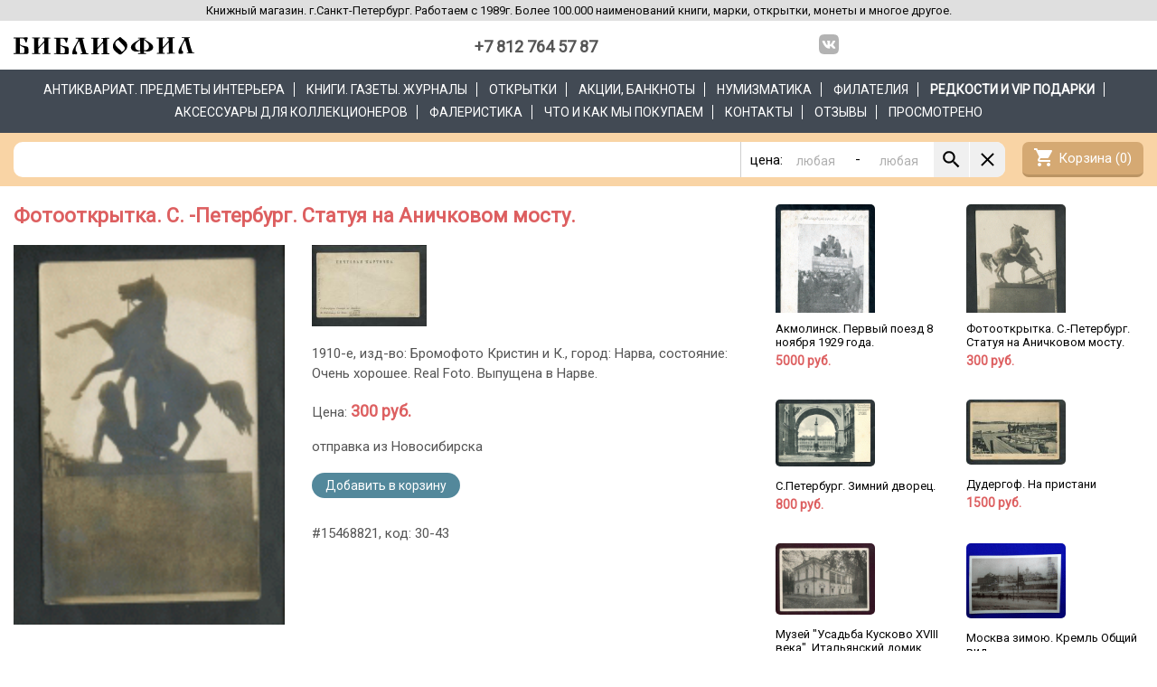

--- FILE ---
content_type: image/svg+xml
request_url: http://bibliofilspb.ru/gfx/social/vk.svg
body_size: 2411
content:
<?xml version="1.0" encoding="UTF-8" standalone="no"?>
<svg
   role="img"
   version="1.1"
   viewBox="0 0 24 24"
   id="svg8"
   sodipodi:docname="vk.svg"
   inkscape:version="1.2.2 (b0a8486541, 2022-12-01)"
   xmlns:inkscape="http://www.inkscape.org/namespaces/inkscape"
   xmlns:sodipodi="http://sodipodi.sourceforge.net/DTD/sodipodi-0.dtd"
   xmlns="http://www.w3.org/2000/svg"
   xmlns:svg="http://www.w3.org/2000/svg"
   xmlns:rdf="http://www.w3.org/1999/02/22-rdf-syntax-ns#"
   xmlns:cc="http://creativecommons.org/ns#"
   xmlns:dc="http://purl.org/dc/elements/1.1/">
  <defs
     id="defs12" />
  <sodipodi:namedview
     id="namedview10"
     pagecolor="#ffffff"
     bordercolor="#000000"
     borderopacity="0.25"
     inkscape:showpageshadow="2"
     inkscape:pageopacity="0.0"
     inkscape:pagecheckerboard="0"
     inkscape:deskcolor="#d1d1d1"
     showgrid="false"
     inkscape:zoom="9.8333333"
     inkscape:cx="12"
     inkscape:cy="12"
     inkscape:window-width="1920"
     inkscape:window-height="1171"
     inkscape:window-x="1920"
     inkscape:window-y="0"
     inkscape:window-maximized="1"
     inkscape:current-layer="svg8" />
  <metadata
     id="metadata2">
    <rdf:RDF>
      <cc:Work
         rdf:about="">
        <dc:format>image/svg+xml</dc:format>
        <dc:type
           rdf:resource="http://purl.org/dc/dcmitype/StillImage" />
        <dc:title>VK icon</dc:title>
      </cc:Work>
    </rdf:RDF>
  </metadata>
  <title
     id="title4">VK icon</title>
  <path
     d="M15.684 0H8.316C1.592 0 0 1.592 0 8.316v7.368C0 22.408 1.592 24 8.316 24h7.368C22.408 24 24 22.408 24 15.684V8.316C24 1.592 22.391 0 15.684 0zm3.692 17.123h-1.744c-.66 0-.864-.525-2.05-1.727-1.033-1-1.49-1.135-1.744-1.135-.356 0-.458.102-.458.593v1.575c0 .424-.135.678-1.253.678-1.846 0-3.896-1.118-5.335-3.202C4.624 10.857 4.03 8.57 4.03 8.096c0-.254.102-.491.593-.491h1.744c.44 0 .61.203.78.677.863 2.49 2.303 4.675 2.896 4.675.22 0 .322-.102.322-.66V9.721c-.068-1.186-.695-1.287-.695-1.71 0-.204.17-.407.44-.407h2.744c.373 0 .508.203.508.643v3.473c0 .372.17.508.271.508.22 0 .407-.136.813-.542 1.254-1.406 2.151-3.574 2.151-3.574.119-.254.322-.491.763-.491h1.744c.525 0 .644.27.525.643-.22 1.017-2.354 4.031-2.354 4.031-.186.305-.254.44 0 .78.186.254.796.779 1.203 1.253.745.847 1.32 1.558 1.473 2.05.17.49-.085.744-.576.744z"
     fill="#333"
     id="path6"
     style="fill:#b3b3b3" />
</svg>


--- FILE ---
content_type: image/svg+xml
request_url: http://bibliofilspb.ru/gfx/bbf/logo-bbf-black.svg
body_size: 13036
content:
<?xml version="1.0" encoding="UTF-8" standalone="no"?>
<svg
   xmlns:dc="http://purl.org/dc/elements/1.1/"
   xmlns:cc="http://creativecommons.org/ns#"
   xmlns:rdf="http://www.w3.org/1999/02/22-rdf-syntax-ns#"
   xmlns:svg="http://www.w3.org/2000/svg"
   xmlns="http://www.w3.org/2000/svg"
   xmlns:sodipodi="http://sodipodi.sourceforge.net/DTD/sodipodi-0.dtd"
   xmlns:inkscape="http://www.inkscape.org/namespaces/inkscape"
   width="671.6"
   height="68.615"
   version="1.1"
   viewBox="0 0 177.69 18.154"
   id="svg851"
   sodipodi:docname="logo-bbf2a.svg"
   inkscape:version="1.0.1 (3bc2e813f5, 2020-09-07)">
  <defs
     id="defs855" />
  <sodipodi:namedview
     pagecolor="#ffffff"
     bordercolor="#666666"
     borderopacity="1"
     objecttolerance="10"
     gridtolerance="10"
     guidetolerance="10"
     inkscape:pageopacity="0"
     inkscape:pageshadow="2"
     inkscape:window-width="1346"
     inkscape:window-height="1009"
     id="namedview853"
     showgrid="false"
     inkscape:zoom="0.70173718"
     inkscape:cx="311.18969"
     inkscape:cy="228.09455"
     inkscape:window-x="1946"
     inkscape:window-y="26"
     inkscape:window-maximized="0"
     inkscape:current-layer="svg851" />
  <metadata
     id="metadata845">
    <rdf:RDF>
      <cc:Work
         rdf:about="">
        <dc:format>image/svg+xml</dc:format>
        <dc:type
           rdf:resource="http://purl.org/dc/dcmitype/StillImage" />
        <dc:title />
      </cc:Work>
    </rdf:RDF>
  </metadata>
  <g
     transform="translate(249.11 -90.619)"
     id="g849"
     style="fill:#000000">
    <path
       d="m-145.3 108.35c-1.4529-1.0045-4.1011-3.2694-4.6934-4.0138-0.4989-0.6271-0.9492-1.4983-1.2396-2.3984-0.3132-0.9717-0.3091-2.7319 0.01-3.81 0.6305-2.1371 2.0425-3.9612 4.5992-5.9418 0.4781-0.37 1.0304-0.8246 1.2272-1.0098 0.3707-0.3483 0.7908-0.5547 1.1314-0.5558 0.1085-6e-4 0.6026 0.3796 1.0983 0.8448 0.4957 0.4646 1.4333 1.2849 2.0835 1.8224 1.374 1.1358 2.5343 2.321 2.9321 2.9947 1.3001 2.2024 1.1144 5.2148-0.453 7.3484-0.5847 0.7959-3.6781 3.8531-4.7247 4.6692-0.7953 0.6201-1.1334 0.6286-1.97 0.051zm2.8933-2.7755c1.9192-1.0733 2.9378-2.7258 2.5818-4.189-0.1227-0.504-0.7607-1.5576-1.3716-2.2646-0.1702-0.1961-0.9856-1.0494-1.8122-1.8944-1.9549-1.9988-2.4541-2.5603-2.6972-3.0331-0.2544-0.4949-0.5388-0.5079-1.4155-0.066-1.3126 0.6613-2.1714 2.2852-1.9418 3.6718 0.2275 1.3743 1.0169 2.4481 3.8837 5.2828 1.6674 1.6485 1.9748 1.9996 2.0356 2.3258 0.083 0.4439 0.1965 0.4695 0.7372 0.1677zm-45.796 2.8106c-0.1974-0.051-0.8682-0.063-1.4904-0.033-1.0324 0.06-1.1532 0.048-1.3846-0.1392-0.2458-0.1994-0.2531-0.2404-0.2351-1.4055 0.025-1.6756 0.2537-2.4895 1.3056-4.6618 0.478-0.9868 1.0207-2.0497 1.206-2.362 0.1854-0.3131 0.5331-0.9373 0.7727-1.3896 0.2395-0.4517 0.7309-1.3428 1.0918-1.9799 0.3608-0.637 0.8179-1.5117 1.0158-1.9435 0.4074-0.8894 0.5566-1.8559 0.317-2.0532-0.079-0.066-0.6267-0.1392-1.2175-0.1676-0.5908-0.033-1.1089-0.05-1.1511-0.053-0.042 0-0.078-0.1929-0.078-0.4214l-7.9e-4 -0.4166h3.8203c2.1011 0 3.9842 0.033 4.1846 0.053 0.3431 0.037 0.3658 0.066 0.3893 0.4425l0.025 0.4013h-0.7732c-0.7601 0-0.7731 0-0.7723 0.2625 0 1.0091 1.4552 7.472 2.3009 10.241 0.848 2.7771 1.3726 4.4128 1.4394 4.4883 0.041 0.048 0.4607 0.094 0.9334 0.1105l0.8596 0.033 0.066 0.8468h-3.3639c-1.8501 0-3.537-0.032-3.7486-0.053-0.3673-0.06-0.3848-0.079-0.386-0.4591l-7.9e-4 -0.3967h0.82029c0.45121 0 0.8202-0.044 0.82-0.098-1e-4 -0.05-0.137-0.4783-0.304-0.9474-0.6709-1.8843-1.3558-4.4754-2.1347-8.0762-0.2499-1.1552-0.5081-2.3426-0.5738-2.6386-0.066-0.2941-0.1734-0.5361-0.2392-0.5343-0.3794 0-2.1089 2.9918-2.7565 4.7502-0.5507 1.4954-0.70039 2.3567-0.6505 3.7446 0.051 1.4148 0.1785 1.7627 0.7073 1.9297 0.4642 0.1457 0.6059 0.4467 0.6869 1.4547 0.089 1.1107 0.025 1.3167-0.4489 1.4498-0.4407 0.1232-0.5569 0.1232-1.0502 0zm15.611-0.1232c-0.1942-0.032-0.2309-0.094-0.2322-0.4314l-7.9e-4 -0.3994 2.1018-0.064 0.01-7.1778c0-3.9476-0.022-7.3273-0.054-7.5106l-0.06-0.3328h-0.79c-1.1552 0-1.2516-0.037-1.2531-0.5262l-8e-4 -0.4048h7.7928l7.9e-4 0.4454 7.9e-4 0.4451h-1.7431l0.016 4.6141c0.01 2.7278 0.053 4.614 0.1088 4.6138 0.052 0 0.17811-0.1105 0.28131-0.2438 0.2856-0.3715 1.2394-1.5053 1.6552-1.968 0.46769-0.5201 1.3059-1.493 2.6465-3.071l1.0499-1.236-0.033-1.3381-0.033-1.3377-1.692-0.066-8e-4 -0.4059-7.9e-4 -0.4058h1.4099c0.7754 0 2.4212-0.032 3.6573-0.061 1.2361-0.032 2.355-0.032 2.4865 6.01e-4 0.1987 0.048 0.2392 0.127 0.2404 0.4546l7.9e-4 0.3956-1.0509 0.032-1.0509 0.033 0.028 4.2038c0.016 2.3121 0.039 5.6902 0.05 7.5072l0.022 3.3028 2.1021 0.064 8e-4 0.4104 7.9e-4 0.41-3.8765 0.037-3.8766 0.038 0.032-0.4368c0.034-0.4879-0.1047-0.4367 1.2979-0.4804h0.4474l-0.054-5.2899c-0.032-3.0309-0.094-5.315-0.148-5.3479-0.052-0.033-0.1832 0.053-0.2927 0.1899-0.1095 0.1359-0.3849 0.4558-0.6123 0.7106-0.6625 0.7411-3.5451 4.0691-4.1891 4.8355l-0.5895 0.702 0.034 2.0837 0.034 2.0832 1.7434 0.096 7.9e-4 0.4104 8e-4 0.4101h-3.6912c-2.0302 0-3.7951 0-3.9221-0.033zm-32.274-0.1232c-2.0868-0.033-3.9468-0.066-4.1335-0.072-0.3276 0-0.3385-0.032-0.3088-0.3977l0.032-0.3847 1.0764-0.066c0.5921-0.037 1.0765-0.072 1.0764-0.079-0.01-3.1709-0.1095-14.923-0.1262-14.938-0.013 0-0.4746-0.041-1.025-0.063-0.5504-0.032-1.029-0.072-1.0636-0.1067-0.034-0.035-0.035-0.2153-2.6e-4 -0.4006l0.062-0.3385h6.6775c6.1218-3.99e-4 6.6937 0 6.8707 0.174 0.2761 0.25 0.2423 0.5846-0.1535 1.523-0.2237 0.5299-0.4068 1.2107-0.5122 1.9027-0.1769 1.1592-0.3429 1.5391-0.6732 1.5401-0.4217 0-0.5886-0.1994-0.8713-1.0469-0.3884-1.165-0.7071-1.7616-1.2484-2.3363-0.6309-0.6702-1.1087-0.8246-2.7297-0.8819l-1.3074-0.048v1.1659c0 0.6409 0.01 2.0421 0.013 3.1137l0.016 1.9482 0.38119 0.3303c0.65291 0.566 1.5933 0.9324 3.204 1.2492 1.861 0.3661 3.4098 0.7108 3.5633 0.7934 0.2167 0.1168 0.6458 0.5875 0.8243 0.9048 0.2696 0.4793 0.3524 1.2742 0.3532 3.3894 7.9e-4 2.3774-0.04 2.5866-0.5828 2.9567-0.26221 0.1804-0.512 0.1963-2.9524 0.212-1.4663 0-4.3732 0-6.4599-0.041zm5.4841-1.066c0.2948-0.1518 0.4786-0.3224 0.5226-0.4888 0.037-0.1424 0.07-1.1471 0.072-2.2355 0-1.5169-0.032-2.0434-0.1411-2.2554-0.1481-0.2814-0.5711-0.5571-2.116-1.3766-0.4802-0.2562-1.1418-0.6966-1.4703-0.9822-0.3284-0.2847-0.6176-0.5193-0.6425-0.5193-0.025 3.97e-4 -0.039 1.7967-0.032 3.992l0.013 3.9919 0.2309 0.044c0.1269 0.032 0.8786 0.048 1.6703 0.053 1.3053 0 1.4818 0 1.8942-0.2214zm72.698 0.5118-8e-4 -0.4115h1.0143c0.8304 0 1.0256-0.033 1.0761-0.1645 0.034-0.089 0.06-0.5752 0.059-1.08-0.01-1.1086-0.032-1.1301-1.0608-0.8148-0.4045 0.1232-1.2116 0.2816-1.7936 0.3486-3.7992 0.4427-6.8202-1.9295-6.2874-4.9368 0.3468-1.9575 1.8048-3.4513 5.6167-5.7544 1.7921-1.083 3.3796-2.2678 3.3788-2.5225-2.1e-4 -0.1105-0.2336-0.1486-1.0515-0.1676l-1.0511-0.033-7.9e-4 -0.4099-7.9e-4 -0.4104h3.6912c2.0303 0 3.7952 0 3.9221 0.033 0.1928 0.033 0.2311 0.1041 0.2321 0.4321l7.9e-4 0.3949-1.0426 0.033c-0.6854 0.032-1.0561 0.072-1.0822 0.1519-0.06 0.1834 1.6725 1.4223 3.4663 2.4825 3.0122 1.7801 4.4602 2.9741 5.1645 4.2583 1.4544 2.6521 0.038 5.3462-3.2588 6.2007-0.9795 0.2532-2.6341 0.2753-3.482 0.048-1.9131-0.5171-1.7756-0.5735-1.7714 0.7254 0.01 1.2619-0.033 1.2278 1.2714 1.167l0.8342-0.038 8e-4 0.4102 7.9e-4 0.41-7.8438 0.082zm1.968-3.4839c0.122-0.1232 0.133-1.1249 0.075-6.8664l-0.038-3.7285-0.2814 0.1837c-0.5125 0.3356-2.0083 1.6305-2.6681 2.3096-1.261 1.2976-1.8419 2.4172-1.9266 3.714-0.1805 2.7631 1.4732 4.6784 3.9224 4.5424 0.4434-0.032 0.8556-0.094 0.9161-0.155zm6.5793-0.2404c0.6842-0.3419 1.3065-1.0139 1.7009-1.8365 0.2773-0.5782 0.332-0.8236 0.3701-1.6596 0.083-1.8233-0.4769-2.9733-2.2865-4.6965-0.9064-0.863-2.3873-2.049-2.5575-2.0488-0.1242 6.88e-4 -0.1362 0.759-0.083 5.2039 0.045 3.7209 0.096 5.2267 0.1793 5.285 0.064 0.044 0.5781 0.062 1.142 0.044 0.8396-0.033 1.1174-0.081 1.5346-0.2911zm9.8079 3.6525c7.9e-4 -0.4748 0.081-0.5517 0.5862-0.565 0.2397 0 0.6939-0.033 1.0093-0.033l0.5735-0.032-0.048-6.7414c-0.026-3.7079-0.071-7.0759-0.1-7.485l-0.052-0.7431h-1.9995l-0.04-0.4038-0.04-0.4033 3.0268-0.033c1.6648 0 3.1883-0.033 3.3857-0.033s0.578-5e-4 0.846 0c0.4853 0 0.487 0.033 0.4882 0.3724 7.9e-4 0.3483-0.01 0.3591-0.3947 0.3604-0.2177 5.01e-4 -0.6098 0.033-0.8713 0.07l-0.4755 0.066 0.014 4.4916c0.01 2.7456 0.053 4.5149 0.1125 4.5518 0.054 0.032 0.5255-0.4405 1.0476-1.0519 0.5222-0.6118 1.7897-2.0981 2.8167-3.3035l1.8672-2.1911-0.033-1.2976-0.033-1.2969-1.6919-0.066-7.9e-4 -0.406-8e-4 -0.4062h7.6901l8e-4 0.3493c7.9e-4 0.3402-0.011 0.3508-0.48581 0.4104-0.2677 0.036-0.7103 0.053-0.9834 0.048-0.32549 0-0.5308 0.036-0.5962 0.1328-0.062 0.093-0.075 1.0168-0.034 2.4519 0.036 1.2685 0.076 4.2943 0.088 6.7237 0.013 2.4297 0.049 4.7018 0.082 5.0498l0.059 0.6325h2.0222l7.9e-4 0.41c7.9e-4 0.2247-0.01 0.4119-0.024 0.4138-0.014 0-1.7443 0.038-3.8449 0.08l-3.8192 0.076-7.9e-4 -0.425-7.9e-4 -0.4247h0.7434c0.4088 0 0.80579-0.046 0.8822-0.093 0.11449-0.072 0.1294-1.0013 0.085-5.3403-0.031-3.0165-0.093-5.2764-0.14731-5.3096-0.052-0.033-0.2066 0.076-0.3443 0.2405-0.13759 0.1645-0.51419 0.6001-0.8367 0.9676-0.3225 0.3677-1.0626 1.2234-1.6448 1.9021-0.5822 0.6785-1.4623 1.7042-1.9558 2.2787l-0.89731 1.0452 0.02 4.3242h1.7431l7.9e-4 0.4101c7.9e-4 0.2247-0.01 0.4106-0.024 0.4112-0.014 0-1.7674 0.036-3.8962 0.079l-3.8704 0.076 2e-4 -0.3479zm21.643 0.1517c-0.4688-0.2878-0.3966-2.5032 0.1342-4.1151 0.2543-0.7723 1.3347-3.0435 2.2435-4.7161 0.2608-0.48 0.9086-1.6724 1.4395-2.6492 1.2887-2.3717 1.5647-2.988 1.63-3.641 0.088-0.8825-0.061-0.9465-2.1497-0.9185-0.3654 0-0.3846 0-0.3856-0.3243-8e-4 -0.1931 0.052-0.3315 0.1271-0.3345 0.071 0 0.6818-0.035 1.3584-0.072 2.221 0.037 3.5332 0.08 5.2718 0.06 0.4152-0.051 0.8241-0.051 1.2324 0l0.084 0.4508c0.138 0.079 0.019 0.108-0.4978 0.1105-0.7889 0-0.9651 0.1329-0.8565 0.6214l0.4321 2.2147c0.1484 0.7826 0.311 1.5029 0.3611 1.6007l0.2986 1.2844c0.064 0.3231 0.1592 0.7024 0.2107 0.8433 0.052 0.139 0.2566 0.8779 0.4554 1.639 0.199 0.7605 0.5774 2.0743 0.8412 2.9194 0.2638 0.8453 0.614 1.9858 0.7785 2.5345 0.4453 1.4859 0.3699 1.4097 1.3887 1.4062h0.8679l7.9e-4 0.4099 7.9e-4 0.41h-7.3825l-8e-4 -0.4055-7.9e-4 -0.4059 0.7946-0.033 0.7945-0.032-0.022-0.3069c-0.013-0.1677-0.067-0.3999-0.1214-0.5124-0.3135-0.6553-1.8486-6.3227-2.1786-8.0422-0.1133-0.59-0.2914-1.3909-0.5869-2.6381-0.104-0.4402-0.229-0.7428-0.3059-0.7425-0.2259 3.96e-4 -1.4726 1.9653-2.1516 3.3904-0.9185 1.928-1.1701 2.8739-1.2315 4.6296-0.053 1.5037 0.035 1.9952 0.4187 2.3504 0.1184 0.1105 0.3147 0.1993 0.436 0.1993 0.3249 0 0.4727 0.4211 0.5387 1.5381 0.05 0.8471 0.034 0.9956-0.1218 1.1259-0.1422 0.1207-0.5818 0.1518-2.1122 0.1675-1.0631 0-1.9774 0-2.0319-0.046zm-132.15 0.3383-1.8713-0.032v-0.4077c0-0.4509-0.058-0.4247 0.9734-0.4547 0.3389 0 0.6732-0.053 0.7431-0.098 0.099-0.06 0.1218-1.2316 0.1035-5.2256-0.013-2.8304-0.057-5.2304-0.098-5.3329-0.062-0.1551-0.1816-0.063-0.7335 0.5663-0.3626 0.4141-0.7056 0.8029-0.7623 0.864-0.057 0.061-0.4525 0.5008-0.8797 0.9769-0.4272 0.4762-1.38 1.5371-2.1174 2.357l-1.3406 1.4909 0.028 2.1532 0.029 2.1534 1.7434 0.096v0.8205h-2.4096-3.9792-1.5696l0.032-0.4359 0.028-0.4359 0.5128 0.032c0.2822 0 0.7549 0 1.0509-0.038l0.5381-0.066-0.025-7.5252-0.025-7.5255-1.0511-0.033-1.051-0.032-0.032-0.3719c-0.032-0.3465-0.013-0.3752 0.2869-0.4199 0.6893-0.1041 7.5345 0.032 7.6139 0.1392 0.043 0.064 0.067 0.2532 0.052 0.4236l-0.025 0.3069h-1.743l-0.013 4.5887c-0.01 2.5239 0.029 4.5885 0.076 4.5884 0.049 0 0.9572-0.9793 2.0192-2.1756 1.9325-2.1771 2.5079-2.8203 3.2969-3.6862 0.2319-0.2531 0.4464-0.5549 0.4765-0.6678 0.032-0.1144 0.039-0.7359 0.022-1.3844l-0.034-1.1791-0.8508-0.032c-0.9202-0.033-1.0235-0.098-0.90089-0.5924l0.066-0.2657 3.5457 0.033c4.5017 0.032 4.2383 0 4.2399 0.4942l7.9e-4 0.3954-2.1018 0.064 0.025 7.485 0.025 7.4852 2.051 0.096 0.033 0.4417 0.033 0.442-2.0826-0.033c-1.1454 0-2.9247-0.036-3.954-0.048zm-24.378-0.05c-3.2145-0.033-5.8562-0.051-5.8703-0.061-0.058-0.044-0.019-0.5929 0.051-0.7033 0.046-0.072 0.4517-0.1329 1.0489-0.1519 0.5404 0 1.0071-0.079 1.0487-0.1391 0.041-0.061 0.065-3.4432 0.053-7.5176l-0.022-7.4079h-2.1532v-0.3008c0-0.6763-0.3612-0.6298 4.9063-0.6361 2.6297 0 5.6185-0.041 6.6418-0.085l1.8605-0.08 0.2676 0.2658c0.3438 0.3415 0.3379 0.59-0.033 1.3807-0.3624 0.7725-0.4722 1.1648-0.6093 2.1787-0.1323 0.9782-0.2718 1.3214-0.5673 1.3964-0.5354 0.1361-0.6681-0.033-1.1717-1.4214-0.4576-1.2689-1.0346-2.0544-1.8017-2.4525-0.3544-0.1834-0.6397-0.2214-1.8791-0.2531l-1.4612-0.037 0.01 3.067 0.01 3.0676 0.3342 0.3196c0.7067 0.6754 1.3278 0.8829 4.6295 1.5457 2.098 0.4212 2.4781 0.5587 2.8229 1.0222 0.4646 0.6242 0.5656 1.1724 0.6187 3.3592 0.029 1.1443 0.022 2.2412-0.016 2.4372-0.1576 0.8543-0.9453 1.3003-2.2258 1.2601-0.3557 0-3.2769-0.037-6.4915-0.061zm4.0151-1.0807c0.7169-0.3367 0.7689-0.5557 0.7202-3.0337-0.046-2.3275 0.069-2.1337-1.8562-3.1375-0.7356-0.3837-1.5985-0.9238-1.9176-1.2003l-0.58-0.503-0.047 1.3253c-0.025 0.7288-0.043 2.525-0.039 3.9909l0.01 2.6661 0.5641 0.06c0.3103 0.033 1.0256 0.063 1.5895 0.07 0.8893 0 1.096-0.033 1.557-0.2373z"
       fill="#fff"
       stroke-width=".10254"
       id="path847"
       style="fill:#000000" />
  </g>
</svg>
